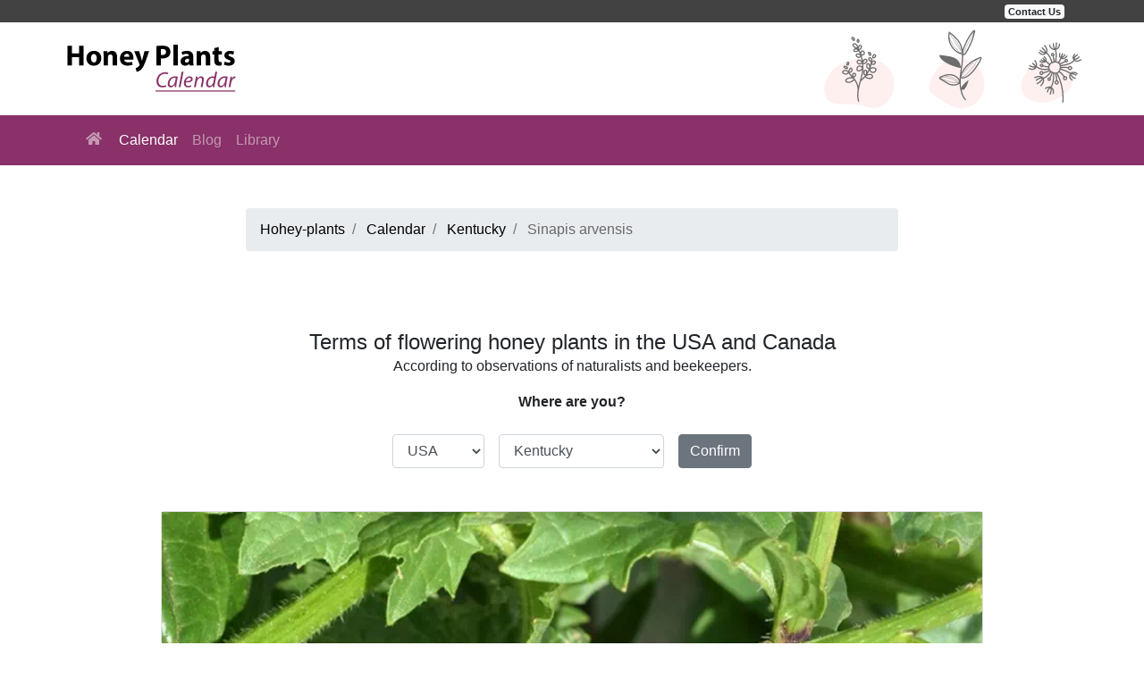

--- FILE ---
content_type: text/html; charset=utf-8
request_url: https://www.honey-plants.com/calendar/kentucky/sinapis-arvensis/
body_size: 6810
content:
<!DOCTYPE html>
<html lang="en-US">
<head>
    <meta http-equiv="Content-Type" content="text/html; charset=utf-8" />
    <meta charset="utf-8" />
    <meta name="viewport" content="width=device-width, initial-scale=1.0, minimum-scale=1.0">
    <meta name="robots" content="index, follow" />
        <title>Sinapis arvensis - description and flowering period in Kentucky</title>
            <meta name="description" content="Description, photos and flowering period of Sinapis arvensis in Kentucky. Seasonal development and general distribution of Sinapis arvensis in Kentucky">
    
        <link rel="alternate" href="https://www.honey-plants.com/calendar/kentucky/sinapis-arvensis/" hreflang="en-US" />
    <link rel="alternate" href="https://www.honey-plants.com/calendar/kentucky/sinapis-arvensis/" hreflang="x-default" />

        <link rel="canonical" href="https://www.honey-plants.com/calendar/kentucky/sinapis-arvensis/" />
            <link rel="shortcut icon" href="/favicon.ico">
    <meta name="theme-color" content="#424242" />
    <link rel="apple-touch-icon" href="/img/iosicon192x192.png">
    <link rel="manifest" href="/manifest.json">
        <meta property="og:image" content="/img/picforcontent/sinapis-arvensis_2020051111083905_large.jpg">

    <style type="text/css"></style>
    <link href="/content/site.css" rel="stylesheet" />

            <script async src="https://pagead2.googlesyndication.com/pagead/js/adsbygoogle.js?client=ca-pub-4654090682202199" crossorigin="anonymous"></script>
</head>
<body>
    <link rel="stylesheet" href="https://cdnjs.cloudflare.com/ajax/libs/twitter-bootstrap/4.3.1/css/bootstrap.min.css" integrity="sha512-tDXPcamuZsWWd6OsKFyH6nAqh/MjZ/5Yk88T5o+aMfygqNFPan1pLyPFAndRzmOWHKT+jSDzWpJv8krj6x1LMA==" crossorigin="anonymous" />
    <div style="background-color:#424242; font-size:14px;">
        <div class="container">
            <div class="row align-items-center">
                <div class="col-12">
                    <div class="text-right m-1" style="font-weight: 400; color: #fff; line-height:17px;">
                                                <a href="/contact/" class="badge badge-light">Contact Us</a>
                    </div>
                </div>
            </div>
        </div>
    </div>
    <div style="background-color: white;">
        <div class="top-header">
            <div class="container">
                <div class="header-logo">
                        <div class="top-logo">
                            <a href="/" title="">
                                <img src="/img/honeyplantscalendarlogo3.svg" />
                            </a>
                        </div>
                    <div class="col">
                    </div>
                </div>
            </div>
        </div>
    </div>

    <!-- header end -->
    <nav class="navbar navbar-expand-lg navbar-dark" style="background-color: #893168;">
        <div class="container">
            <button class="navbar-toggler" type="button" data-toggle="collapse" data-target="#navbarsExample07" aria-controls="navbarsExample07" aria-expanded="false" aria-label="Toggle navigation">
                <span class="navbar-toggler-icon"></span>
            </button>
            <div class="collapse navbar-collapse" id="navbarsExample07">
                <ul class="navbar-nav mr-auto">
                    <li class="nav-item">
                        <a class="nav-link" href="/"><i class="fas fa-home" style="margin-top: 2px; margin-bottom: 1px; margin-left: 3px; margin-right: 3px;"></i> <span class="sr-only">(current)</span></a>
                    </li>
                    <li class="nav-item active">
                        <a class="nav-link" href="/calendar/" title="Calendar">Calendar</a>
                    </li>
                    <li class="nav-item">
                        <a class="nav-link" href="/blog/" title="Blog">Blog</a>
                    </li>
                    <li class="nav-item">
                        <a class="nav-link" href="/library/" title="Library">Library</a>
                    </li>

                </ul>
            </div>
        </div>
    </nav>

    <script src="https://cdnjs.cloudflare.com/ajax/libs/jquery/3.5.1/jquery.min.js" integrity="sha512-bLT0Qm9VnAYZDflyKcBaQ2gg0hSYNQrJ8RilYldYQ1FxQYoCLtUjuuRuZo+fjqhx/qtq/1itJ0C2ejDxltZVFg==" crossorigin="anonymous"></script>
    <script src="https://cdnjs.cloudflare.com/ajax/libs/jquery-ajax-unobtrusive/3.2.6/jquery.unobtrusive-ajax.min.js" integrity="sha512-DedNBWPF0hLGUPNbCYfj8qjlEnNE92Fqn7xd3Sscfu7ipy7Zu33unHdugqRD3c4Vj7/yLv+slqZhMls/4Oc7Zg==" crossorigin="anonymous"></script>
    <br />
    <br />
    <div class="container" style="min-height: 70vh;">
        

    <div class="row justify-content-md-center">
        <div class="col-lg-8">
            <nav aria-label="breadcrumb" role="navigation">
                <ol class="breadcrumb" itemscope itemtype="https://schema.org/BreadcrumbList">
                    <li class="breadcrumb-item" itemprop="itemListElement" itemscope
                        itemtype="https://schema.org/ListItem">
                        <a itemtype="https://schema.org/Thing"
                           itemprop="item" href="/" style="color:black;">
                            <span itemprop="name">Hohey-plants</span>
                        </a>
                        <meta itemprop="position" content="1" />
                    </li>
                    <li class="breadcrumb-item" itemprop="itemListElement" itemscope
                        itemtype="https://schema.org/ListItem">
                        <a itemtype="https://schema.org/Thing"
                           itemprop="item" href="/calendar/" style="color:black;">
                            <span itemprop="name">Calendar</span>
                        </a>
                        <meta itemprop="position" content="2" />
                    </li>
                    <li class="breadcrumb-item" itemprop="itemListElement" itemscope
                        itemtype="https://schema.org/ListItem">
                        <a itemtype="https://schema.org/Thing"
                           itemprop="item" href="/calendar/kentucky/" style="color:black;">
                            <span itemprop="name">Kentucky</span>
                        </a>
                        <meta itemprop="position" content="3" />
                    </li>
                    <li class="breadcrumb-item active" itemprop="itemListElement" itemscope
                        itemtype="https://schema.org/ListItem">
                        <a itemtype="https://schema.org/Thing"
                           itemprop="item" href="/calendar/kentucky/sinapis-arvensis/" style="color: dimgray; pointer-events: none;">
                            <span itemprop="name">Sinapis arvensis</span>
                        </a>
                        <meta itemprop="position" content="4" />
                    </li>
                </ol>
            </nav>
        </div>
    </div>
    <br />
    <br />
    <!-- Баннер -->
  <!--  <script async src="https://pagead2.googlesyndication.com/pagead/js/adsbygoogle.js"></script>-->
<!-- Honey-plants. Горизонтальный, верхний -->



    <br />
    <div class="row justify-content-md-center">
        <div class="col-md-10 col-lg-10 text-center">
            <b style="font-size:1.5em; text-align:center; color:##212529; font-weight: 500; line-height: 1.2;">Terms of flowering honey plants in the USA and Canada</b>
            <p class="text-sm-left text-md-center text-lg-center">According to observations of naturalists and beekeepers.</p>
            <p class="text-md-center text-lg-center">
                <b>Where are you?</b>
                <div class="form-inline justify-content-xs-center justify-content-sm-center justify-content-md-center" style="font-size:1.5em;">
                    <div class="form-group">
                        <label for="country" class="sr-only">Country</label>
                        <select class="form-control m-2" id="country" name="Country"><option selected="selected" value="1">USA</option>
<option value="2">Canada</option>
</select>
                    </div>
                    <div class="form-group">
                        <label for="state" class="sr-only">State</label>
                        <select class="form-control m-2" id="state" name="State"><option value="">Please select</option>
<option value="1">Alabama</option>
<option value="2">Alaska</option>
<option value="3">Arizona</option>
<option value="4">Arkansas</option>
<option value="5">California</option>
<option value="6">Colorado</option>
<option value="7">Connecticut</option>
<option value="8">Delaware</option>
<option value="9">District of Columbia</option>
<option value="10">Florida</option>
<option value="11">Georgia</option>
<option value="12">Hawaii</option>
<option value="13">Idaho</option>
<option value="14">Illinois</option>
<option value="15">Indiana</option>
<option value="16">Iowa</option>
<option value="17">Kansas</option>
<option selected="selected" value="18">Kentucky</option>
<option value="19">Louisiana</option>
<option value="20">Maine</option>
<option value="21">Maryland</option>
<option value="22">Massachusetts</option>
<option value="23">Michigan</option>
<option value="24">Minnesota</option>
<option value="25">Mississippi</option>
<option value="26">Missouri</option>
<option value="27">Montana</option>
<option value="28">Nebraska</option>
<option value="29">Nevada</option>
<option value="30">New Hampshire</option>
<option value="31">New Jersey</option>
<option value="32">New Mexico</option>
<option value="33">New York</option>
<option value="34">North Carolina</option>
<option value="35">North Dakota</option>
<option value="36">Ohio</option>
<option value="37">Oklahoma</option>
<option value="38">Oregon</option>
<option value="39">Pennsylvania</option>
<option value="40">Rhode Island</option>
<option value="41">South Carolina</option>
<option value="42">South Dakota</option>
<option value="43">Tennessee</option>
<option value="44">Texas</option>
<option value="45">Utah</option>
<option value="46">Vermont</option>
<option value="47">Virginia</option>
<option value="48">Washington</option>
<option value="49">West Virginia</option>
<option value="50">Wisconsin</option>
<option value="51">Wyoming</option>
</select>
                    </div>

                    <button type="submit" id="setcookies" class="btn btn-secondary m-2">Confirm</button>
                </div>
            </p>
        </div>
    </div>
    <br />
    <div class="row justify-content-md-center" itemscope itemtype="http://schema.org/Product">
        <div class="col-lg-10">
            <div class="card mb-3">
                    <div id="carouselExampleIndicators" class="carousel slide" data-ride="carousel">
                        <ol class="carousel-indicators">

                                <li data-target="#carouselExampleIndicators" data-slide-to="0" class=active></li>
                                <li data-target="#carouselExampleIndicators" data-slide-to="1" class=></li>
                                <li data-target="#carouselExampleIndicators" data-slide-to="2" class=></li>
                                <li data-target="#carouselExampleIndicators" data-slide-to="3" class=></li>
                                <li data-target="#carouselExampleIndicators" data-slide-to="4" class=></li>
                        </ol>
                        <div class="carousel-inner">

                                    <div class="carousel-item active" itemprop="image" itemscope itemtype="http://schema.org/ImageObject">
                                        <picture>
                                            <source type="image/webp" srcset="/img/picforcontent/sinapis-arvensis_20200511110822363_large.webp">
                                            <img class="d-block w-100" src="/img/picforcontent/sinapis-arvensis_20200511110822363_large.jpg" title="Sinapis arvensis in Kentucky" alt="Sinapis arvensis – description, flowering period and general distribution in Kentucky. green mustard stalk covered with hard hairs" itemprop="contentURL">
                                        </picture>
                                    </div>
                                    <div class="carousel-item " itemprop="image" itemscope itemtype="http://schema.org/ImageObject">
                                        <picture>
                                            <source type="image/webp" srcset="/img/picforcontent/sinapis-arvensis_2020051111083905_large.webp">
                                            <img class="d-block w-100" src="/img/picforcontent/sinapis-arvensis_2020051111083905_large.jpg" title="Sinapis arvensis in Kentucky" alt="Sinapis arvensis – description, flowering period and general distribution in Kentucky. delicate yellow flowers bloom" itemprop="contentURL">
                                        </picture>
                                    </div>
                                    <div class="carousel-item " itemprop="image" itemscope itemtype="http://schema.org/ImageObject">
                                        <picture>
                                            <source type="image/webp" srcset="/img/picforcontent/sinapis-arvensis_20200511110847675_large.webp">
                                            <img class="d-block w-100" src="/img/picforcontent/sinapis-arvensis_20200511110847675_large.jpg" title="Sinapis arvensis in Kentucky" alt="Sinapis arvensis – description, flowering period and general distribution in Kentucky. blooming summer field" itemprop="contentURL">
                                        </picture>
                                    </div>
                                    <div class="carousel-item " itemprop="image" itemscope itemtype="http://schema.org/ImageObject">
                                        <picture>
                                            <source type="image/webp" srcset="/img/picforcontent/sinapis-arvensis_20200511110858863_large.webp">
                                            <img class="d-block w-100" src="/img/picforcontent/sinapis-arvensis_20200511110858863_large.jpg" title="Sinapis arvensis in Kentucky" alt="Sinapis arvensis – description, flowering period and general distribution in Kentucky. inflorescences plants" itemprop="contentURL">
                                        </picture>
                                    </div>
                                    <div class="carousel-item " itemprop="image" itemscope itemtype="http://schema.org/ImageObject">
                                        <picture>
                                            <source type="image/webp" srcset="/img/picforcontent/sinapis-arvensis_20200511110909238_large.webp">
                                            <img class="d-block w-100" src="/img/picforcontent/sinapis-arvensis_20200511110909238_large.jpg" title="Sinapis arvensis in Kentucky" alt="Sinapis arvensis – description, flowering period and general distribution in Kentucky. pods not ripened yet" itemprop="contentURL">
                                        </picture>
                                    </div>
                        </div>
                        <a class="carousel-control-prev" href="#carouselExampleIndicators" role="button" data-slide="prev">
                            <span class="carousel-control-prev-icon" aria-hidden="true"></span>
                            <span class="sr-only">Previous</span>
                        </a>
                        <a class="carousel-control-next" href="#carouselExampleIndicators" role="button" data-slide="next">
                            <span class="carousel-control-next-icon" aria-hidden="true"></span>
                            <span class="sr-only">Next</span>
                        </a>
                    </div>
                <div class="card-body">
                    <div class="form-inline">
                        <h2 style="color:#37392E; font-size:1.1em; font-style: italic;"><b>Scientific name:</b></h2>&ensp;<h1 class="card-title" style="color:#893168; font-size:1.5em;" itemprop="name">Sinapis arvensis</h1>
                    </div>
                    <div class="form-inline" style="text-align:justify;">
                        <h2 style="color:#37392E; font-size:1.1em; font-style: italic;"><b>Common name(s):</b></h2>&ensp;
                        <i style="padding-bottom:4px;">

                                    <a href="/calendar/kentucky/charlock-mustard/" style="color:#000500; text-decoration:none; cursor: default;">Charlock mustard</a>,
                                    <a href="/calendar/kentucky/california-rape/" style="color:#000500; text-decoration:none; cursor: default;">California rape</a>,
                                    <a href="/calendar/kentucky/charlock/" style="color:#000500; text-decoration:none; cursor: default;">Charlock</a>,
                                    <a href="/calendar/kentucky/corn-mustard/" style="color:#000500; text-decoration:none; cursor: default;">Corn mustard</a>,
                                    <a href="/calendar/kentucky/canola/" style="color:#000500; text-decoration:none; cursor: default;">Canola</a>,
                                    <a href="/calendar/kentucky/kaber-mustard/" style="color:#000500; text-decoration:none; cursor: default;">Kaber mustard</a>,
                                    <a href="/calendar/kentucky/rapeseed-mustard/" style="color:#000500; text-decoration:none; cursor: default;">Rapeseed mustard</a>.
                        </i>
                    </div>

                    <div class="form-inline" style="text-align:justify;"><h2 style="color:#37392E; font-size:1.1em; font-style: italic;"><b>Life form:</b></h2>&ensp;<i style="padding-bottom:4px;">Forb, Herb.</i></div>
                    <div style="text-align: justify;" itemprop="potentialAction" itemscope itemtype="http://schema.org/Action">
                        <div class="form-inline" style="text-align:justify;">
                            <h2 style="color:#37392E; font-size:1.1em; font-style: italic;"><b>Flowering time:</b></h2>&ensp;<i style="padding-bottom:4px;">no data.</i>
                        </div>
                        <div class="form-inline" style="text-align:justify;">
                                <h2 style="color:#37392E; font-size:1.1em; font-style: italic;"><b>Flowering period</b></h2> &ensp;<i style="padding-bottom:4px;">in Kentucky for this plant is: <b itemprop="startTime" style="color:#37392E;">May</b> &harr; <b itemprop="endTime" style="color:#37392E;">October</b>.</i>
                        </div>
                    </div>
                    <div class="row">
                        <div class="col-lg-12">
                            <p class="text-justify" itemprop="description">
                                <div>NECTAR PRODUCTION:&nbsp;</div>
<div>Minor</div>
<div>&nbsp;</div>
<div>SOURCE FOR HONEY BEES:</div>
<div>Minor</div>
                                <br />
                                <h2 style="color:#37392E; font-size:1.1em; font-style: italic;"><b>General distribution:</b></h2>
                                <p style="text-align: justify;">Sinapis arvensis, the&nbsp;charlock mustard,&nbsp;field mustard,&nbsp;wild mustard,&nbsp;or&nbsp;charlock, is an&nbsp;annual&nbsp;or winter annual plant of the genus&nbsp;Sinapis&nbsp;in the family&nbsp;Brassicaceae.</p>
<p style="text-align: justify;">Sinapis arvensis is an aggressive weed that is native throughout most of the temperate regions of Europe, Asia minor, southwest Asia, and North Africa. It has become naturalized throughout much of North America and is a highly invasive species.</p>
                            <p />

                            <div id="map">
                                <div class="card mb-3 text-center">
                                    <img src="/img/map-pic4.jpg" class="card-img-top" style="min-width:100%" alt="">
                                    <div class="card-body">
                                        <h5 class="card-title">Map of distribution and habitat in USA</h5>
                                        <p class="card-text">This plant is present in at least 62 states/provinces in this country.</p>
                                        <noindex><a rel="nofollow" class="btn btn-secondary btn-lg" data-ajax="true" data-ajax-mode="replace" data-ajax-loading="#loading-map" data-ajax-loading-duration="1" data-ajax-update="#map" href="/home/showmap?stateid=18&plantid=99">See The Map</a></noindex>
                                    </div>
                                </div>
                                <div class="loading" id="loading-map" style="display:none;">
                                    <p></p>
                                </div>
                            </div>

                            <!-- Баннер -->
<!--
        <!-- Honey-plants. Горизонтальный, в центре 
-->





                            <p class="text-justify" itemprop="description">
                                <h2 style="color:#37392E; font-size:1.1em; font-style: italic;"><b>Botanical description:</b></h2>
                                <p style="text-align: justify;">Sinapis arvensis reaches on average 20&ndash;80 centimeters of height, but under optimal conditions can exceed one meter. The stems are erect, branched, and striated, with coarse spreading hairs especially near the base. The leaves are petiolate (stalked) with a length of 1&ndash;4 centimeters. The basal leaves are oblong, oval, lanceolate, lyrate, pinnatifid to dentate, 4&ndash;18 centimeters long, 2&ndash;5 centimeters wide. The cauline leaves are much reduced and are short petiolate to sessile but not auriculate-clasping.</p>
<p style="text-align: justify;">The inflorescence is a&nbsp;raceme&nbsp;made up of yellow flowers having four petals.&nbsp;The fruit is a&nbsp;silique&nbsp;3&ndash;5 cm long with a beak 1&ndash;2 cm long that is flattened-quadrangular.</p>
                            <p />
                        </div>
                    </div>
                    <div class="row">
                        <div class="col-lg-5">
                            <p class="text-justify" itemprop="description">
                                <h2 style="color:#37392E; font-size:1.1em; font-style: italic;"><b>Seasonal development:</b></h2>
                                <p style="text-align: justify;">It blooms from May to October in North America, or May to August, in the UK.&nbsp;The species is hermaphrodite (has both male and female organs) and is pollinated by Bees, flies.</p>
                            </p>

                            <div class="text-center">
                                <br />
                                <b itemprop="aggregateRating"
                                   itemscope itemtype="http://schema.org/AggregateRating">
                                    Average rating <b itemprop="ratingValue" id="ratingValue">4.7</b>/5 <meta itemprop="worstRating" content="1"><meta itemprop="bestRating" content="5"><span hidden id="voteSum">122</span>
                                    based on <span itemprop="reviewCount" id="reviewCount">26</span> reviews.
                                </b>
                                <div class="text-center">
                                    <div style="font-size:1.3em; padding-left:35%; padding-top:10px;">
<form action="/calendar/kentucky/sinapis-arvensis/" data-ajax="true" data-ajax-method="GET" data-ajax-url="/plantsadmin/ratingplantminus/" id="form0" method="post">                                                <div style="float: left; margin-top: 1px;" id="min">
                                                    <input id="minusid" name="minusid" type="hidden" value="99" />
                                                    <button type="submit" id="buttonminus" aria-label="Thumbs Down" class="btn btn-light mb-2" style="color:#616161; cursor: pointer;"><i class="fas fa-thumbs-down"></i></button>
                                                </div>
</form>                                            <div style="float: left; font-size:20px; margin-top: 3px; margin-left:10px; margin-right:10px;">

                                            </div>
<form action="/calendar/kentucky/sinapis-arvensis/" data-ajax="true" data-ajax-method="GET" data-ajax-url="/plantsadmin/ratingplantplus/" id="form1" method="post">                                                <div style="float: left; margin-top: 1px;" id="plu">
                                                    <input id="plusid" name="plusid" type="hidden" value="99" />
                                                    <button type="submit" id="buttonplus" aria-label="Thumbs Up" class="btn btn-light mb-2" style="color:#616161; cursor: pointer;"><i class="fas fa-thumbs-up"></i></button>
                                                </div>
</form>
                                        <!-- изменение оценок после голосования -->
                                        <script type="text/javascript">
                                            $(document).ready(function () {
                                                $(document).on("click", "#buttonminus", function () {
                                                    var voteSumN = $(voteSum).html();
                                                    var reviewCountN = $(reviewCount).html();
                                                    var reviewCountN = parseInt(reviewCountN);
                                                    voteSumN = voteSumN - 0;
                                                    reviewCountN = reviewCountN + +1;
                                                    var averageRating = voteSumN / reviewCountN;
                                                    averageRatingN = averageRating.toFixed(1).replace(/\./g, ',');
                                                    $("#ratingValue").html(averageRatingN);
                                                    $("#voteSum").html(voteSumN);
                                                    $("#reviewCount").html(reviewCountN);

                                                    setTimeout(function () {
                                                        $("#min").html("<button class=\"btn btn-light active mb-2\" style=\"color:#616161; cursor: pointer;\"><i class=\"fas fa-thumbs-down\"></i></button>");
                                                        $("#plu").html("<button class=\"btn btn-light mb-2\" style=\"color:#616161;\" disabled><i class=\"fas fa-thumbs-up\"></i></button>");
                                                    }, 100);
                                                });
                                                $(document).on("click", "#buttonplus", function () {
                                                    var voteSumN = $(voteSum).html();
                                                    var voteSumN = parseInt(voteSumN);
                                                    var reviewCountN = $(reviewCount).html();
                                                    var reviewCountN = parseInt(reviewCountN);
                                                    voteSumN = voteSumN + +5;
                                                    reviewCountN = reviewCountN + +1;
                                                    var averageRating = voteSumN / reviewCountN;
                                                    averageRatingN = averageRating.toFixed(1).replace(/\./g, ',');
                                                    $("#ratingValue").html(averageRatingN);
                                                    $("#voteSum").html(voteSumN);
                                                    $("#reviewCount").html(reviewCountN);

                                                    setTimeout(function () {
                                                        $("#min").html("<button class=\"btn btn-light mb-2\" style=\"color:#616161;\" disabled><i class=\"fas fa-thumbs-down\"></i></button>");
                                                        $("#plu").html("<button class=\"btn btn-light active mb-2\" style=\"color:#616161; cursor: pointer;\"><i class=\"fas fa-thumbs-up\"></i></button>");
                                                    }, 100);
                                                });
                                            });
                                        </script>
                                    </div>
                                </div>
                                <br />
                                <br />
                            </div>
                            <div class="text-center">
                                <br />
                                <b>You can share information about this plant with your friends in your Facebook feed.</b>
                                <br />
                                <br />
                                <!-- Load Facebook SDK for JavaScript -->
                                <div id="fb-root"></div>
                                <script async defer crossorigin="anonymous" src="https://connect.facebook.net/en_US/sdk.js#xfbml=1&version=v13.0&appId=654312899204087&autoLogAppEvents=1" nonce="LUiFjpOL"></script>
                                <!-- Your share button code -->
                                <div class="fb-like" data-href="https://www.honey-plants.com/calendar/kentucky/sinapis-arvensis/" data-width="" data-layout="button" data-action="like" data-size="large" data-share="true"></div>
                            </div>
                            </div>
                            <div class="col-lg-7">
                                <br />

                                <div class="list-group">
                                    <a href="/calendar/kentucky/" class="list-group-item list-group-item-action list-group-item-secondary">
                                        <div class="d-flex w-100 justify-content-between">
                                            <h5 class="mb-1">List of honey plants that may be blooming now in Kentucky</h5>
                                            <small>See the entire list</small>
                                        </div>
                                    </a>
                                </div>

                                <!-- Баннер -->
<!--
        <script async src="https://pagead2.googlesyndication.com/pagead/js/adsbygoogle.js"></script>
-->
<!-- Honey-plants. Вертикальный, в центре -->
<!--
<ins class="adsbygoogle"
     style="display:block"
     data-ad-client="ca-pub-4654090682202199"
     data-ad-slot="1528712359"
     data-ad-format="auto"
     data-full-width-responsive="true"></ins>
<script>
    (adsbygoogle = window.adsbygoogle || []).push({});
</script>
-->

                            </div>
                        </div>
                    <br />
                </div>
            </div>
            <div class="text-center">
                <div class="pagination-container">
                    <ul class="pagination"></ul>
                </div>
            </div>
        </div>
    </div>
    <br />


    </div>

    <footer class="footer" style="background-color: #37392E;">
        <div class="container">
            <div class="row" style="line-height:33px;">
                <div class="col-lg-6 col-md-6">
                    <br />
                    <b style="font-size:1.2em; color:lightgray; padding-top:25px;"><i class="fas fa-seedling"></i>&ensp;Honey Plants</b>
                    <br />
                    <a href="/calendar/" title="Calendar" style="font-size:1em;color:darkgray; height:20px;">Calendar</a><br />
                    <a href="/blog/" title="Blog" style="font-size:1em;color:darkgray; height:20px;">Blog</a><br />
                    <a href="/info/" style="font-size:1em;color:darkgray; height:20px;">Info list</a><br />
                </div>
                <div class="col-lg-6 col-md-6">
                    <br />
                    <b style="        font-size: 1.2em;
        color: lightgray;
        padding-top: 25px;
"><i class="fas fa-book"></i>&ensp;Library</b>
                    <br />
                    <a href="/library/honeyplantsofnorthamerica/" title="Honey plants of North America" style="font-size:1em;color:darkgray">Honey plants of North America</a><br />
                    <a href="/library/thepollenandhoneyplantsofwisconsin/" title="The pollen and honey plants of Wisconsin" style="font-size:1em;color:darkgray">The pollen and honey plants of Wisconsin</a><br />
                    <a href="/library/honeyplantsmanual/" title="Honey Plants Manual A Practical Field Handbook for Identifying Honey Flora" style="font-size:1em;color:darkgray">Honey Plants Manual A Practical Field Handbook for Identifying Honey Flora</a><br />
                </div>
            </div>
            <div class="row">
                <div class="col text-center">
                    <br />
                    <span class="text-muted"><a href="/contact/" style="font-size:1em; padding-top:20px; color:darkgray;">Contact us</a> &emsp; <a href="/privacypolicy/" style="font-size:1em; padding-top:20px; color:darkgray;">Privacy policy</a> </span>
                </div>
            </div>
            <br />
        </div>
    </footer>


    
    <script type="text/javascript">
    $(function () {

        $('#country').change(function()
        {
            // получаем выбранный id
            var id = $(this).val();
            $.ajax({
                type: 'GET',
                url: '/tech/getItems/' + id,
                success: function (data) {

                    // заменяем содержимое присланным частичным представлением
                    $('#state').replaceWith(data);
                }
            });
        });

        $(document).on("click", "#setcookies", function ()
        {
            // получаем выбранный id
            var stateid = $('#state').val();
            $.ajax({
                type: 'GET',
                url: '/tech/setcookies/' + stateid,
                success: function (data) {
                }
            });

            setTimeout(function () {
                window.location.replace("/tech/statefromcookie/?newstate=" + stateid + "&setplant=99");
            }, 1000);
        });
    })
    </script>


    <!-- Google tag (gtag.js) -->
    <script async src="https://www.googletagmanager.com/gtag/js?id=G-RW1WCD7QSS"></script>
    <script>
        window.dataLayer = window.dataLayer || [];
        function gtag() { dataLayer.push(arguments); }
        gtag('js', new Date());

        gtag('config', 'G-RW1WCD7QSS');
    </script>

    <script>
        if ('serviceWorker' in navigator) { window.addEventListener('load', function () { navigator.serviceWorker.register('/sw.js') }) }
    </script>

    <script src="https://cdnjs.cloudflare.com/ajax/libs/twitter-bootstrap/4.3.1/js/bootstrap.min.js" integrity="sha512-Ah5hWYPzDsVHf9i2EejFBFrG2ZAPmpu4ZJtW4MfSgpZacn+M9QHDt+Hd/wL1tEkk1UgbzqepJr6KnhZjFKB+0A==" crossorigin="anonymous"></script>
    <script src="/scripts/fontawesome/all.min.js" async></script>
</body>
</html>


--- FILE ---
content_type: text/html; charset=utf-8
request_url: https://www.google.com/recaptcha/api2/aframe
body_size: 263
content:
<!DOCTYPE HTML><html><head><meta http-equiv="content-type" content="text/html; charset=UTF-8"></head><body><script nonce="UCoSbST8letALVC7pmaF0w">/** Anti-fraud and anti-abuse applications only. See google.com/recaptcha */ try{var clients={'sodar':'https://pagead2.googlesyndication.com/pagead/sodar?'};window.addEventListener("message",function(a){try{if(a.source===window.parent){var b=JSON.parse(a.data);var c=clients[b['id']];if(c){var d=document.createElement('img');d.src=c+b['params']+'&rc='+(localStorage.getItem("rc::a")?sessionStorage.getItem("rc::b"):"");window.document.body.appendChild(d);sessionStorage.setItem("rc::e",parseInt(sessionStorage.getItem("rc::e")||0)+1);localStorage.setItem("rc::h",'1768949491392');}}}catch(b){}});window.parent.postMessage("_grecaptcha_ready", "*");}catch(b){}</script></body></html>

--- FILE ---
content_type: image/svg+xml
request_url: https://www.honey-plants.com/img/backgroundheader2.svg
body_size: 43017
content:
<?xml version="1.0" encoding="utf-8"?>
<!-- Generator: Adobe Illustrator 16.0.2, SVG Export Plug-In . SVG Version: 6.00 Build 0)  -->
<!DOCTYPE svg PUBLIC "-//W3C//DTD SVG 1.1//EN" "http://www.w3.org/Graphics/SVG/1.1/DTD/svg11.dtd">
<svg version="1.1" xmlns="http://www.w3.org/2000/svg" xmlns:xlink="http://www.w3.org/1999/xlink" x="0px" y="0px"
	 width="622.487px" height="211px" viewBox="0 0 622.487 211" enable-background="new 0 0 622.487 211" xml:space="preserve">
<g id="BG" display="none">
</g>
<g id="Shadow">
	<g>
		<path fill="#FFF0F0" d="M57.003,92.24c-22.45,11.521-39.683,34.185-41.522,59.352c-0.728,9.973,1.281,20.847,8.527,27.738
			c4.525,4.304,10.609,6.595,16.697,7.984c18.535,4.231,38.041,1.035,56.79,4.192c13.688,2.305,27.187,7.995,40.954,6.209
			c20.904-2.711,36.266-22.609,40.424-43.274C193.555,81.488,106.958,66.603,57.003,92.24z"/>
		<path fill="#FFF0F0" d="M485.606,124.831c-4.071,8.299-6.718,17.706-5.215,26.862c1.654,10.067,8.271,18.823,16.58,24.488
			c15.621,10.647,36.205,10.86,54.316,5.796c21.03-5.882,41.154-19.57,49.348-40.219c12.266-30.909-7.471-57.644-37.463-59.772
			C532.015,79.775,499.911,95.676,485.606,124.831z"/>
		<path fill="#FFF0F0" d="M264.627,138.9c-1.488,4.37-2.848,9.071-2.118,13.697c1.122,7.11,6.724,11.868,11.963,15.691
			c8.36,6.101,16.953,11.766,25.743,16.973c10.723,6.352,21.969,12.096,33.918,13.58c19.44,2.417,39.989-7.809,50.924-26.792
			c10.935-18.983,11.042-46.117-0.78-64.357c-13.063-20.157-41.034-31.574-62.099-27.386
			C293.372,86.035,275.195,107.858,264.627,138.9z"/>
	</g>
</g>
<g id="Object">
	<g>
		<g>
			<g>
				<path fill="#6D6D6D" d="M303.152,139.383c2.859,1.737,5.816,3.535,9.127,4.646c4.253,1.423,13.551,1.791,19.241-1.276
					c1.288-0.694,2.318-1.527,3.108-2.482c0.377,7.951,1.796,15.818,4.232,23.383c1.462,4.541,3.972,11.118,8.882,15.805
					c0.566,0.541,1.462,0.521,2.003-0.047c0.085-0.089,0.158-0.188,0.215-0.292c0.304-0.55,0.214-1.257-0.262-1.71
					c-3.427-3.274-5.938-7.784-8.141-14.625c-0.948-2.946-1.731-5.939-2.361-8.965c0.234,0.344,0.534,0.665,0.924,0.953
					c7.063,5.199,15.114-16.792,15.432-21.07c0.014-0.184,0.021-0.384-0.087-0.532c-0.244-0.333-0.769-0.112-1.101,0.135
					c-2.47,1.836-14.72,11.484-15.699,17.749c-0.648-3.708-1.062-7.459-1.226-11.231c-0.18-4.138-0.057-8.299,0.247-12.456
					c0.959,0.917,2.622,1.681,5.512,1.23c7.082-1.105,13.525-5.744,17.681-9.439c6.023-5.351,10.744-12.003,15.063-18.358
					c2.334-3.434,4.707-7.017,6.786-10.781c1.556-2.817,2.948-5.737,4.036-8.772c0.436-1.22,0.318-2.192-0.348-2.892
					c-0.653-0.687-1.607-0.854-2.834-0.5c-6.965,2.005-13.651,5.118-19.871,9.254c-10.246,6.81-18.68,15.985-24.504,26.655
					c0.365-2.6,0.752-5.188,1.14-7.754c0.788-5.236,1.606-10.651,2.184-16.007c0.643-5.961,0.879-11.514,0.734-16.705
					c0.141,0.056,0.269,0.097,0.379,0.125c2.095,0.557,4.504-0.797,6.286-3.53c2.108-3.233,4.089-6.527,5.943-9.884
					c7.516-13.609,12.931-28.201,16.137-43.514c0.075-0.363,0.008-0.739-0.19-1.05c-0.497-0.784-1.275-1.242-2.192-1.296
					c-1.616-0.093-3.35,1.112-4.35,2.346c-8.05,9.932-14.534,21.05-19.266,33.045c-0.37,0.943-0.817,1.993-1.294,3.11
					c-0.958,2.252-2.021,4.761-2.86,7.266c-1.445-7.449-3.961-13.941-7.592-19.544c-5.905-9.116-14.919-16.001-22.873-22.075
					c-0.375-0.29-0.873-0.368-1.322-0.215c-0.447,0.154-0.789,0.519-0.909,0.983c-5.094,19.568,5.729,42.32,24.125,50.713
					c1.99,0.909,4.545,1.833,7.064,1.218c0.307,5.721,0.093,11.944-0.637,18.705c-0.422,3.909-0.976,7.866-1.552,11.766
					c-0.101-0.234-0.209-0.49-0.319-0.771c-1.318-3.385-1.947-7.013-3.581-10.279c-2.724-5.443-7.965-9.291-13.61-11.564
					c-5.646-2.274-11.739-3.151-17.765-4.011c-5.048-0.72-10.096-1.44-15.144-2.16c-1.091,2.712,0.499,5.741,2.331,8.018
					c4.371,5.431,10.335,9.359,16.519,12.579c7.558,3.935,15.6,6.942,23.883,8.941c1.982,0.479,4.214,1.224,6.255,1.311
					c0.474,0.02,0.838,0.017,1.125-0.01c-0.104,0.69-0.207,1.385-0.31,2.07c-1.233,8.18-2.488,16.563-2.886,24.989
					c-1.32-2.134-3.143-4.027-4.537-5.313c-3.517-3.248-8.023-5.579-12.688-6.562c-10.929-2.3-21.679,1.727-28.773,5.51
					c-0.602,0.322-1.844,0.983-2.203,2.346c-0.271,1.055-0.072,2.628,2.421,4.148L303.152,139.383z M347.555,68.349
					c-1.162,1.78-2.482,2.524-3.186,2.337c-0.113-0.03-0.213-0.12-0.313-0.206c5.305-13.711,11.623-27.152,18.826-39.998
					l0.389-0.692c2.226-3.961,4.514-8.069,5.446-12.557c0.093-0.054,0.186-0.106,0.268-0.145
					C365.005,35.395,357.8,52.63,347.555,68.349z M347.326,53.759c0.485-1.142,0.942-2.215,1.322-3.181
					c1.961-4.974,4.231-9.793,6.794-14.434c3.481-6.303,7.505-12.278,12.036-17.865c0.12-0.147,0.249-0.284,0.382-0.409
					c-1.003,4.083-3.131,7.878-5.208,11.574l-0.388,0.69c-7.131,12.704-13.408,26.047-18.688,39.632
					c-0.188-0.468-0.317-1.085-0.361-1.821C342.975,63.982,345.388,58.313,347.326,53.759z M331.888,41.911
					c3.436,5.305,5.832,11.47,7.207,18.575c-5.76-9.833-11.439-19.817-16.949-29.792C325.811,34.061,329.173,37.722,331.888,41.911z
					 M320.541,29.253c6.117,11.114,12.455,22.261,18.883,33.2c0.186,1.135,0.347,2.292,0.482,3.473
					c-2.168-4.34-5.209-8.497-8.182-12.548c-1.025-1.397-2.032-2.77-2.973-4.114c-2.012-2.868-3.782-5.971-5.495-8.971
					c-1.188-2.08-2.417-4.231-3.719-6.294c-2.512-3.981-5.392-7.787-8.223-11.491c0.037-0.207,0.067-0.416,0.107-0.622
					C314.509,24.252,317.603,26.673,320.541,29.253z M311.15,23.459c2.685,3.518,5.408,7.14,7.788,10.917
					c1.294,2.048,2.518,4.193,3.702,6.268c1.721,3.015,3.501,6.129,5.529,9.025c0.947,1.348,1.956,2.724,2.983,4.126
					c3.378,4.606,6.845,9.345,8.982,14.305c-0.017,0.006-0.033,0.012-0.049,0.017c-0.436,0.16-0.895,0.23-1.364,0.237
					c-3.953-2.869-7.713-6.027-11.184-9.458c-4.302-4.254-7.568-8.314-9.986-12.41c-2.964-5.021-4.951-10.598-6.803-16.068
					C310.673,28.09,310.803,25.76,311.15,23.459z M310.936,33.14c1.635,4.69,3.459,9.392,6.007,13.705
					c2.449,4.15,5.751,8.257,10.096,12.553c3.201,3.165,6.638,6.108,10.248,8.801c-0.989-0.212-1.969-0.608-2.824-0.999
					C321.359,61.219,312.372,47.451,310.936,33.14z M376.414,83.429c0.616-0.265,1.237-0.515,1.859-0.761
					c-1.695,2.397-3.134,4.779-4.522,7.106c-1.99,3.33-4.044,6.773-6.863,10.191c-5.828,7.071-11.854,14.384-18.788,20.604
					c-2.636,2.367-5.893,3.472-9.099,3.166c-0.034-0.333-0.039-0.693-0.012-1.077C349.108,107.723,361.941,94.274,376.414,83.429z
					 M373.599,99.209c-4.218,6.206-8.82,12.695-14.601,17.833c-3.873,3.444-9.834,7.758-16.234,8.756
					c-1.678,0.262-2.793,0.031-3.313-0.686c-0.131-0.182-0.233-0.398-0.308-0.64c3.334,0.26,6.702-0.927,9.43-3.375
					c6.974-6.255,13.018-13.59,18.86-20.678c2.854-3.463,4.923-6.93,6.924-10.282c1.553-2.599,3.159-5.267,5.124-7.938
					c1.475-0.551,2.964-1.055,4.468-1.499C381.514,87.316,377.664,93.235,373.599,99.209z M365.281,89.468
					c2.66-1.769,5.411-3.332,8.23-4.703c-13.131,10.241-24.836,22.614-34.275,36.271c0.304-1.358,0.841-2.81,1.479-4.064
					c0.367-0.718,0.744-1.429,1.133-2.134C347.447,104.701,355.508,95.964,365.281,89.468z M299.691,122.848
					c12.395,0.16,24.816,5.538,33.473,14.421c-0.165,0.369-0.374,0.72-0.632,1.053c-2.133-1.144-4.222-2.463-6.241-3.751
					c-3.669-2.336-7.463-4.751-11.667-6.153c-9.065-3.021-16.789-3.777-23.5-2.288c2.433-1.234,5.251-2.45,8.312-3.405
					C299.5,122.797,299.588,122.846,299.691,122.848z M289.426,127.297c7.002-2.06,15.185-1.47,24.976,1.794
					c4.121,1.372,7.875,3.765,11.509,6.078c1.814,1.157,3.683,2.347,5.6,3.412c-5.955,0.6-11.925-0.668-17.033-2.017
					C305.861,134.294,297.437,131.178,289.426,127.297z M330.175,140.26c-4.804,2.588-13.136,2.375-16.996,1.081
					c-3.01-1.009-5.83-2.721-8.554-4.38l-12.631-7.679c7.184,3.278,14.666,5.957,22.302,7.968c5.184,1.368,11.25,2.631,17.333,2.006
					C331.204,139.616,330.735,139.958,330.175,140.26z M316.85,121.479c4.173,0.876,8.203,2.959,11.35,5.867
					c3.867,3.57,5.83,7.009,5.251,9.202c-8.413-8.512-20.247-13.782-32.203-14.347C306.105,120.902,311.473,120.346,316.85,121.479z
					"/>
			</g>
			<g>
				<path fill="#6D6D6D" d="M101.809,135.289c0.032-0.116,0.064-0.233,0.097-0.349c3.682-2.876,7.016-6.058,9.979-9.503
					c0.951,1.505,2.733,2.557,3.744,2.958c1.914,0.762,3.855,1.195,5.743,1.296c1.177,0.063,2.333-0.005,3.453-0.205
					c2.579-0.46,4.482-1.69,5.36-3.46c1.207-2.432,0.164-5.752-2.323-7.4c-1.925-1.277-4.519-1.63-7.305-0.998
					c-1.307,0.297-2.527,0.77-3.709,1.266c1.934-2.894,3.639-5.925,5.102-9.078c0.118,0.285,0.227,0.566,0.384,0.871
					c0.442,0.854,1.003,1.621,1.666,2.283c1.511,1.502,3.614,2.403,5.744,2.517c0.528,0.027,1.056,0.007,1.58-0.063
					c2.633-0.363,5.082-2.023,6.388-4.334c1.143-2.012,1.488-4.952-0.316-6.98c-0.695-0.783-1.676-1.367-2.995-1.789
					c-3.03-0.969-6.465-0.742-9.425,0.626c-0.11,0.052-0.228,0.109-0.345,0.167c0.875-2.578,1.596-5.222,2.165-7.92
					c0.851,0.75,1.988,1.235,3.163,1.298c0.119,0.006,0.238,0.009,0.357,0.005c1.09-0.018,2.504-0.13,3.764-0.84
					c1.434-0.805,2.496-2.328,2.843-4.071c0.283-1.421,0.075-2.813-0.587-3.925c-0.823-1.365-2.314-2.197-3.798-2.104
					c-1.073,0.065-1.974,0.584-2.557,0.972c-0.793,0.521-1.472,1.03-2.062,1.528c0.046-0.437,0.106-0.869,0.144-1.308
					c0.976-1.177,1.329-2.625,0.938-3.899c-0.689-2.263-4.319-5.443-7.15-4.831c-1.674,0.371-2.901,2.088-2.858,3.991
					c0.034,1.548,0.798,2.876,1.46,3.86c0.675,1,1.77,2.361,3.468,2.632c0.126,0.021,0.253,0.034,0.38,0.042
					c0.239,0.012,0.48-0.023,0.72-0.056c-0.324,2.789-0.8,5.532-1.455,8.21c-0.388-0.917-0.893-1.789-1.512-2.585
					c-0.381-0.491-0.989-1.197-1.86-1.661c-0.998-0.53-2.107-0.608-3.059-0.216c-0.533,0.224-1.013,0.598-1.422,1.106
					c-1.201,1.479-1.324,3.385-1.415,4.775c-0.073,1.121-0.164,2.515,0.342,3.851c0.88,2.319,3.19,3.541,4.721,4.351
					c0.18,0.096,0.494,0.253,0.875,0.385c-0.963,2.268-2.061,4.47-3.274,6.607c-0.058-1.697-0.35-3.576-2.017-4.984
					c-1.74-1.47-4.398-1.402-5.806,0.163c-0.427,0.473-0.738,1.054-0.975,1.818c-0.635,1.996-0.534,4.062-0.442,5.879
					c0.035,0.757,0.082,1.793,0.601,2.732c0.632,1.148,1.855,1.941,3.405,2.235c-2.518,3.229-5.36,6.24-8.503,9.004
					c1.722-6.356,3.312-12.862,4.108-19.465c0.665-5.529,0.752-11.087,0.316-16.593c1.202,0.546,2.438,0.643,3.668-0.104
					c0.931-0.563,1.862-1.132,2.749-1.767c1.023-0.73,2.283-1.762,2.959-3.275c0.88-1.965,0.512-4.317-0.915-5.854
					c-1.515-1.63-4.013-2.071-5.93-1.051c-1.155,0.614-1.926,1.624-2.586,2.623c-0.009,0.014-0.018,0.028-0.027,0.044l-0.599,0.953
					c-0.106,0.164-0.211,0.332-0.318,0.5c-0.73-4.162-1.782-8.264-3.128-12.272c0.391,0.106,0.81,0.199,1.292,0.255
					c0.099,0.012,0.201,0.021,0.301,0.025c0.771,0.041,1.59-0.099,2.433-0.414c1.094-0.409,1.971-1.011,2.608-1.79
					c1.014-1.249,1.401-3.006,1.031-4.7c-0.31-1.415-1.109-2.75-2.317-3.86c-1.451-1.335-3.123-1.831-4.585-1.37
					c-1.328,0.425-2.14,1.514-2.761,2.522c0,0,0,0.001,0,0.002c-0.378,0.618-0.684,1.221-0.932,1.809
					c-0.725-1.625-1.498-3.23-2.327-4.81c0.615-0.255,1.338-0.643,2.204-1.24c1.37-0.946,2.481-2.207,3.214-3.65
					c0.907-1.785,1.084-3.603,0.496-5.114c-0.719-1.862-2.924-3.338-5.076-2.563c-0.757,0.272-1.33,0.766-1.808,1.207
					c-0.667,0.62-1.419,1.367-1.886,2.382c-0.014,0.037-0.104,0.308-0.228,0.726c-0.327-1.737-1.169-3.29-1.224-3.393
					c-0.478-0.868-1.153-1.673-2.124-2.532c-1.618-1.43-3.185-2.188-4.791-2.32c-2.327-0.211-4.429,1.109-5.068,3.08
					c-0.626,1.928,0.195,4.104,2.251,5.975c0.313,0.284,2.203,1.954,4.473,2.993c-1.174,0.122-2.162,0.454-2.982,1.021
					c-1.651,1.141-2.378,3.198-1.733,4.888c0.265,0.693,0.736,1.311,1.407,1.833c0.987,0.769,2.244,1.209,3.626,1.282
					c0.397,0.021,0.803,0.011,1.215-0.028c0.183-0.018,4.268-0.438,6.007-2.301c1.098,2.159,2.093,4.363,2.991,6.604
					c-1.506-0.82-3.184-1.283-4.401-1.416c-1.325-0.148-2.369,0.044-3.204,0.573c-1.018,0.645-1.545,1.701-1.851,2.444
					c-0.264,0.637-0.542,1.488-0.375,2.424c0.206,1.127,0.977,1.908,1.487,2.426c1.465,1.487,3.202,3.061,5.445,3.18
					c0.155,0.009,0.31,0.01,0.471,0.004c1.528-0.059,3.668-0.966,4.93-2.412c0.911,3.082,1.644,6.215,2.185,9.383
					c-0.847-0.909-1.613-1.67-2.333-2.092c-1.755-1.026-3.678-1.392-5.435-1.036c-2.124,0.438-3.84,1.972-4.378,3.91
					c-0.618,2.239,0.448,4.858,2.588,6.367c1.063,0.752,2.266,1.176,3.448,1.239c0.517,0.027,1.029-0.014,1.525-0.127
					c0.443-0.1,0.864-0.257,1.286-0.418c0.207-0.081,0.413-0.161,0.627-0.228c0.431-0.137,0.879-0.214,1.326-0.295
					c0.714-0.13,1.45-0.265,2.2-0.573c0.004-0.002,0.007-0.004,0.011-0.006c0.192,2.236,0.295,4.48,0.301,6.73
					c-0.816-0.945-1.835-1.806-3.156-2.369c-2.217-0.943-4.698-0.828-6.647,0.299c-2.444,1.412-3.977,4.389-4.208,8.163
					c-0.047,0.723-0.043,1.497,0.287,2.26c0.354,0.844,1.051,1.546,2.067,2.087c0.981,0.522,2.074,0.812,3.183,0.87
					c1.503,0.08,3.032-0.264,4.328-1.028c0.543-0.318,1.043-0.707,1.538-1.097c0.451-0.354,0.894-0.714,1.399-0.978
					c0.253-0.133,0.506-0.253,0.749-0.369c0.032-0.016,0.066-0.032,0.099-0.048c-0.065,0.69-0.121,1.381-0.204,2.07
					c-0.983,8.177-3.247,16.311-5.435,24.176c-1.027,3.687-2.054,7.374-2.961,11.083c-0.099,0.403-0.198,0.825-0.297,1.245
					c-1.576-6.544-4.489-12.711-8.594-18.113c-0.719-0.946-1.463-1.802-2.212-2.62c0.024,0.002,0.049,0.008,0.073,0.01
					c1.683,0.089,3.041-1.278,3.931-2.176c2.105-2.118,2.337-5.188,0.568-7.466c-0.82-1.051-2.103-1.729-3.431-1.812
					c-2.353-0.104-4.041,1.102-4.855,3.334c-0.443,1.217-0.537,2.728-0.197,4.135c-2.285-2.251-4.312-4.369-5.659-7.142
					c1.202,0.017,2.436-0.411,3.776-1.364c0.643-0.457,1.565-1.188,2.171-2.258c1.123-1.992,0.718-4.343,0.315-5.938
					c-0.163-0.64-0.54-2.14-1.919-2.781c-1.082-0.502-2.453-0.252-3.568,0.667c-1.029,0.851-1.63,1.986-2.113,2.897
					c-0.185,0.348-0.424,0.735-0.679,1.146c-0.567,0.925-1.183,1.928-1.563,2.959c-1.463-0.898-3.071-1.559-3.654-1.739
					c-1.871-0.58-3.645-0.726-5.27-0.431c-1.987,0.36-3.736,1.421-4.796,2.91c-0.812,1.137-1.111,2.391-0.841,3.526
					c0.491,2.084,2.653,2.998,3.363,3.3c1.282,0.542,2.621,0.961,3.983,1.244c0.485,0.103,1.059,0.201,1.672,0.233
					c1.02,0.055,2.151-0.075,3.173-0.685c0.523-0.312,0.941-0.705,1.308-1.052c0.359-0.34,0.7-0.661,1.241-0.828
					c0.25-0.06,0.498-0.128,0.725-0.229c0.089-0.039,0.152-0.084,0.234-0.125c1.681,3.351,4.164,5.798,6.759,8.343
					c0.162,0.158,0.325,0.321,0.487,0.48c-3.758-0.29-7.744,0.72-10.482,1.926c0,0,0,0,0,0.002
					c-1.126,0.496-2.748,1.325-3.858,2.782c-1.233,1.619-1.514,3.711-0.718,5.328c0.667,1.358,1.982,2.326,4.017,2.954
					c1.2,0.37,2.405,0.585,3.582,0.647c2.44,0.13,4.762-0.396,6.675-1.548c0.549-0.33,1.063-0.713,1.577-1.097
					c0.37-0.277,0.739-0.556,1.124-0.804c0.39-0.251,0.921-0.44,1.486-0.641c0.947-0.337,2.296-0.832,3.033-1.947
					c4.128,6.258,6.757,13.629,7.463,21.063c0.015,0.158,0.063,0.305,0.125,0.442c-1.442,8.416-2.08,18.444,0.67,27.954
					c0.173,0.596,0.701,0.99,1.287,1.021c0.155,0.008,0.313-0.008,0.468-0.055c0.751-0.217,1.184-1.002,0.969-1.753
					c-2.786-9.625-2.414-20.504,1.206-35.275C99.774,142.604,100.791,138.946,101.809,135.289z M131.08,104.573
					c0.837,0.045,1.666,0.192,2.456,0.445v0.001c0.823,0.263,1.394,0.58,1.742,0.972c0.829,0.932,0.612,2.566-0.031,3.701
					c-0.881,1.56-2.534,2.679-4.309,2.923c-1.783,0.24-3.667-0.392-4.939-1.655c-0.456-0.452-0.84-0.981-1.149-1.577
					c-0.548-1.06-0.738-1.854-0.564-2.363c0.173-0.5,0.804-1.005,1.878-1.5C127.708,104.804,129.416,104.485,131.08,104.573z
					 M132.801,88.384c0.404,0.021,0.853,0.315,1.101,0.728c0.295,0.498,0.382,1.196,0.239,1.918c-0.186,0.944-0.73,1.75-1.453,2.156
					c-0.705,0.397-1.665,0.463-2.422,0.477c-0.638,0-1.384-0.288-1.771-0.731c-0.243-0.277-0.33-0.571-0.275-0.928
					c0.061-0.415,0.999-1.585,3.319-3.111c0,0,0.003-0.001,0.003-0.003c0.31-0.205,0.768-0.481,1.163-0.505
					C132.734,88.382,132.768,88.382,132.801,88.384z M120.681,103.811c-1.525-0.807-2.931-1.632-3.393-2.85
					c-0.29-0.76-0.225-1.725-0.164-2.661c0.086-1.312,0.203-2.455,0.79-3.179c0.157-0.194,0.274-0.256,0.314-0.273
					c0.054-0.021,0.121-0.031,0.198-0.026c0.133,0.007,0.291,0.053,0.437,0.129c0.296,0.159,0.6,0.444,0.953,0.899v0.001
					c1.78,2.285,2.331,5.522,1.367,8.186C121.073,104,120.913,103.933,120.681,103.811z M112.614,118.423
					c-0.681-0.067-1.515-0.334-1.813-0.876c-0.2-0.361-0.229-0.963-0.253-1.497c-0.081-1.66-0.167-3.376,0.315-4.893
					c0.113-0.364,0.238-0.616,0.379-0.774c0.186-0.206,0.515-0.297,0.863-0.278c0.354,0.02,0.732,0.148,1.011,0.384
					c0.95,0.801,1.022,1.997,1.03,3.869l0.012,0.918c0.05,1.883-0.067,2.883-0.848,3.125
					C113.156,118.447,112.92,118.453,112.614,118.423z M126.295,120.986c1.148,0.762,1.984,2.501,1.351,3.781
					c-0.655,1.323-2.542,1.79-3.323,1.93c-2.392,0.427-5.038,0.104-7.646-0.935c-1.072-0.425-2.437-1.497-2.591-2.238
					c-0.02-0.092-0.05-0.247,0.243-0.543c0.219-0.221,0.961-0.462,1.449-0.622c0.364-0.117,0.711-0.232,0.997-0.355l0.326-0.14
					c1.392-0.597,2.708-1.16,4.085-1.473C122.353,120.125,124.576,119.847,126.295,120.986z M124.367,85.703
					c-0.459-0.073-0.972-0.538-1.565-1.419c-0.447-0.662-0.96-1.526-0.976-2.34c-0.014-0.531,0.291-1.084,0.635-1.16
					c1.046-0.241,3.43,1.583,3.829,2.893c0.111,0.359-0.063,0.872-0.444,1.309C125.42,85.477,124.812,85.778,124.367,85.703z
					 M111.509,84.549c0.767-0.408,1.9-0.192,2.524,0.479c0.642,0.692,0.811,1.856,0.402,2.769c-0.399,0.892-1.288,1.605-2.017,2.127
					c-0.832,0.593-1.706,1.123-2.59,1.66c-0.524,0.315-1.375-0.141-2.291-0.895c0.107-0.256,0.207-0.513,0.309-0.767
					c0.378-0.958,0.925-1.816,1.508-2.727l0.608-0.97C110.483,85.436,110.947,84.848,111.509,84.549z M105.143,64.743
					c0.428-0.136,1.15,0.153,1.808,0.754c0.763,0.705,1.284,1.549,1.464,2.38c0.185,0.847,0.008,1.732-0.458,2.308
					c-0.308,0.377-0.793,0.697-1.404,0.925c-0.528,0.196-0.996,0.277-1.417,0.228c-0.84-0.096-1.917-0.363-2.27-1.085
					c-0.41-0.843,0-2.454,1.071-4.205C104.286,65.482,104.7,64.884,105.143,64.743z M92.901,74.877
					c-0.265-0.27-0.668-0.678-0.715-0.94c-0.043-0.236,0.145-0.693,0.206-0.84c0.159-0.383,0.406-0.917,0.747-1.131
					c0.227-0.144,0.587-0.202,1.076-0.176c0.097,0.005,0.196,0.013,0.301,0.024h0.003c2.122,0.231,4.859,1.542,5.394,3.058
					c0.036,0.103,0.111,0.316-0.154,0.706c-0.586,0.866-2.158,1.604-3.066,1.639C95.389,77.306,94.095,76.09,92.901,74.877z
					 M95.993,91.855c-0.999-0.704-1.833-2.064-1.493-3.298c0.247-0.895,1.161-1.671,2.217-1.889
					c0.314-0.063,0.642-0.087,0.982-0.068c0.801,0.043,1.655,0.309,2.45,0.774c0.546,0.318,1.476,1.335,2.376,2.318
					c0.419,0.454,0.852,0.929,1.3,1.394c-0.042,0.022-0.088,0.043-0.136,0.063c-0.47,0.195-1.033,0.297-1.626,0.403
					c-0.565,0.104-1.128,0.209-1.671,0.382c-0.268,0.084-0.531,0.184-0.792,0.284c-0.294,0.112-0.588,0.23-0.897,0.301
					C97.868,92.703,96.85,92.463,95.993,91.855z M97.982,53.769c0.248-0.541,0.771-1.05,1.237-1.483
					c0.285-0.265,0.585-0.53,0.842-0.623c0.48-0.165,1.229,0.292,1.472,0.922c0.288,0.742,0.15,1.766-0.379,2.807
					c-0.52,1.023-1.316,1.924-2.3,2.602c-0.794,0.548-1.46,0.887-1.8,1.074c-0.04-1.395,0.59-4.539,0.927-5.295l-1.288-0.594
					L97.982,53.769z M86.131,52.027c-0.909-0.827-1.772-2.051-1.461-3.004c0.222-0.684,1.144-1.184,2.078-1.134
					c0.022,0.001,0.042,0.002,0.063,0.005c0.974,0.079,2.001,0.607,3.145,1.617c0.717,0.637,1.2,1.2,1.516,1.773
					c0.796,1.448,1.202,3.407,0.864,3.813C90.754,55.357,87.971,53.7,86.131,52.027z M87.132,62.622
					c-0.253-0.195-0.425-0.404-0.5-0.607c-0.175-0.457,0.142-1.166,0.694-1.547c0.613-0.425,1.499-0.611,2.702-0.571
					c0.063,0.002,0.13,0.004,0.191,0.007c0.873,0.047,1.555,0.206,2.08,0.483c1.45,0.766,1.881,1.367,1.907,1.448
					c-0.418,0.578-2.482,1.284-4.25,1.456C88.845,63.397,87.818,63.156,87.132,62.622z M94.758,108.432
					c-0.415-0.223-0.696-0.467-0.794-0.698c-0.096-0.224-0.087-0.599-0.065-0.974c0.082-1.329,0.517-4.566,2.795-5.885
					c0.703-0.405,1.55-0.587,2.415-0.542c0.575,0.031,1.156,0.163,1.703,0.397c0,0,0,0,0.002,0c1.727,0.736,2.778,2.322,3.58,3.778
					c0.202,0.365,0.231,0.546,0.248,0.556c-0.146,0.186-0.803,0.498-1.243,0.708c-0.273,0.131-0.558,0.267-0.84,0.415
					c-0.698,0.367-1.277,0.822-1.838,1.264c-0.396,0.312-0.787,0.626-1.222,0.88C98.078,109.17,96.219,109.208,94.758,108.432z
					 M83.966,118.985c0.374-1.032,1.037-1.529,1.969-1.479c0.014,0.001,0.039-0.001,0.042,0.002
					c0.524,0.032,1.053,0.312,1.375,0.724c1.02,1.312,0.563,2.818-0.438,3.827c-1.476,1.488-1.657,1.353-2.092,1.034
					C83.815,122.356,83.422,120.474,83.966,118.985z M75.844,108.861c0.285-0.467,0.555-0.905,0.765-1.302
					c0.468-0.879,0.869-1.586,1.419-2.042c0.258-0.215,0.508-0.286,0.563-0.283c0.029,0.021,0.18,0.158,0.37,0.908
					c0.284,1.122,0.589,2.743-0.035,3.849c-0.25,0.439-0.678,0.866-1.349,1.344c-0.916,0.651-1.657,0.932-2.301,0.854
					c-0.259-0.036-0.542-0.223-0.769-0.7c0.023-0.079,0.039-0.16,0.046-0.24C74.853,110.475,75.404,109.577,75.844,108.861z
					 M65.231,116.374c-1.182-0.246-2.345-0.61-3.459-1.081c-1.279-0.542-1.636-1.028-1.71-1.341c-0.074-0.321,0.072-0.78,0.392-1.23
					c0.638-0.893,1.728-1.537,2.996-1.767c0.498-0.091,1.023-0.122,1.573-0.093c0.743,0.04,1.528,0.188,2.354,0.442
					c0.635,0.196,3.13,1.286,4.277,2.38c0.039,0.037,0.079,0.073,0.125,0.105c0.009,0.034,0.019,0.07,0.027,0.105
					c-0.093,0.041-0.229,0.096-0.433,0.17c-0.16,0.039-0.317,0.079-0.47,0.13c-0.892,0.301-1.504,0.879-2.044,1.39
					c-0.286,0.271-0.557,0.526-0.812,0.678C67.449,116.617,66.549,116.649,65.231,116.374z M79.341,134.012
					c-0.436,0.327-0.872,0.656-1.338,0.938c-2.147,1.294-5.046,1.518-7.958,0.621c-1.232-0.38-2.009-0.884-2.309-1.497
					c-0.318-0.644-0.142-1.613,0.427-2.36c0.542-0.715,1.417-1.32,2.748-1.908c3.436-1.515,8.498-2.439,12.042-1.078
					c0.997,0.38,1.317,1.334,1.412,2.067c0.075,0.572,0.096,0.745-1.664,1.372c-0.658,0.235-1.404,0.5-2.069,0.928
					C80.19,133.379,79.766,133.696,79.341,134.012z"/>
				<path fill="#6D6D6D" d="M62.746,97.989c-1.164,0.265-2.066,1.127-2.294,2.191c-0.192,0.9,0.08,1.839,0.816,2.794
					c1.128,1.458,3.82,3.197,6.208,3.468c0.119,0.014,0.237,0.023,0.356,0.03c1.177,0.063,2.213-0.245,3.007-0.898
					c0.771-0.632,1.1-1.517,0.905-2.431c-0.575-2.689-5.893-4.82-6.59-5.012C64.51,97.958,63.658,97.782,62.746,97.989z
					 M63.375,100.751c0.303-0.071,0.733,0.03,1.031,0.114c1.128,0.308,3.759,1.796,4.432,2.646
					c-0.262,0.124-0.626,0.153-1.042,0.115c-1.633-0.186-3.629-1.537-4.282-2.384c-0.267-0.344-0.287-0.5-0.14-0.492H63.375z"/>
				<path fill="#6D6D6D" d="M74.036,95.373c0.941-1.707,0.804-3.914-0.348-5.499c-0.377-0.512-0.791-0.859-1.271-1.067
					c-1.002-0.432-2.252-0.167-3.111,0.66c-0.666,0.64-0.978,1.45-1.177,2.085c-1.065,3.353-0.833,5.458,0.692,6.264
					c0.332,0.176,0.673,0.264,1.019,0.281C71.661,98.193,73.503,96.335,74.036,95.373z M70.83,92.406
					c0.003-0.001,0.003-0.004,0.003-0.007c0.09-0.287,0.233-0.692,0.566-0.853c0.498,0.685,0.563,1.718,0.155,2.455
					c-0.202,0.366-0.897,0.986-1.25,1.22C70.282,94.788,70.36,93.885,70.83,92.406z"/>
				<path fill="#6D6D6D" d="M129.684,80.81c0.396,0.211,0.826,0.315,1.273,0.339c1.73,0.092,3.685-1.029,4.643-1.787
					c1.687-1.336,2.526-3.42,2.144-5.306c-0.23-1.144-0.983-2.208-2.01-2.846c-0.953-0.591-2.035-0.764-3.03-0.498
					c-1.113,0.298-2.084,1.094-2.888,2.364c-0.872,1.377-1.402,2.966-1.539,4.595C128.113,79.659,129.088,80.49,129.684,80.81z
					 M133.433,73.451c0.326-0.085,0.642,0.067,0.806,0.168c0.37,0.229,0.649,0.612,0.726,1c0.169,0.826-0.296,1.864-1.126,2.522
					c-1.033,0.818-2.443,1.287-2.706,1.273c-0.006,0.001-0.101,0.333-0.031-0.51c0.096-1.174,0.481-2.32,1.11-3.313
					C132.617,73.95,133.04,73.556,133.433,73.451z"/>
				<path fill="#6D6D6D" d="M125.885,68.286c-0.786-1.532-2.162-2.592-3.781-2.905c-0.003,0-0.003,0-0.003,0
					c-0.787-0.154-1.488-0.112-2.098,0.112c-0.918,0.33-1.609,1.088-1.806,1.975c-0.23,1.037,0.23,1.916,0.51,2.445l1.279,2.419
					c0.294,0.563,0.662,1.263,1.248,1.853c0.66,0.669,1.485,1.055,2.319,1.099c0.152,0.008,0.305,0.005,0.458-0.011
					c0.549-0.057,1.037-0.268,1.416-0.615c0.292-0.273,0.46-0.586,0.58-0.84C126.811,72.077,126.766,70.008,125.885,68.286z
					 M123.247,72.19c-0.29-0.291-0.523-0.739-0.755-1.18l-1.279-2.421c-0.063-0.12-0.227-0.431-0.243-0.435
					c0.073-0.024,0.25-0.059,0.595,0.007c1.037,0.204,1.569,0.974,1.795,1.415c0.437,0.852,0.501,1.89,0.163,2.819
					C123.441,72.353,123.342,72.286,123.247,72.19z"/>
				<path fill="#6D6D6D" d="M98.28,41.642c0.499-1.463,0.429-3.114-0.192-4.533c-0.551-1.257-1.498-2.047-2.598-2.168
					c-0.552-0.047-1.172,0.061-1.734,0.357c-1.28,0.676-2.122,2.124-2.196,3.777c-0.069,1.463,0.455,3.96,2.182,4.841
					c0.256,0.131,0.624,0.266,1.079,0.29c0.639,0.033,1.446-0.15,2.35-0.873C97.663,42.939,98.024,42.386,98.28,41.642z
					 M94.391,39.208c0-0.002,0-0.003,0-0.003c0.028-0.636,0.305-1.199,0.75-1.458c0.057,0.026,0.215,0.185,0.351,0.496
					c0.341,0.778,0.379,1.682,0.104,2.48c-0.108,0.322-0.196,0.396-0.196,0.396c-0.249,0.199-0.404,0.253-0.369,0.271
					C94.758,41.234,94.347,40.148,94.391,39.208z"/>
				<path fill="#6D6D6D" d="M87.835,38.422c0.146-0.665-0.077-1.208-0.229-1.578c-0.154-0.386-0.169-0.928-0.184-1.5
					c-0.03-1.049-0.063-2.356-1.02-3.448c-1.16-1.332-3.746-2.783-5.613-1.686c-1.122,0.661-1.717,2.059-1.517,3.563
					c0.159,1.225,0.78,2.433,1.796,3.49c0.825,0.86,1.801,1.519,2.657,2.096c0.372,0.252,0.933,0.635,1.677,0.713
					c0.044,0.005,0.085,0.009,0.13,0.011C86.627,40.142,87.626,39.428,87.835,38.422z M83.112,35.302
					c-0.412-0.432-0.928-1.111-1.033-1.897c-0.052-0.389,0.064-0.691,0.143-0.75c0.293-0.095,1.452,0.421,2.047,1.105
					c0.269,0.308,0.296,0.832,0.319,1.66c0.009,0.356,0.02,0.735,0.072,1.147C84.1,36.177,83.556,35.765,83.112,35.302z"/>
			</g>
			<g>
				<path fill="#6D6D6D" d="M511.461,103.975c-1.472,1.063-3.346,1.327-4.66,1.361c-2.468,0.097-5.061-0.598-7.217-1.874
					c-0.672-0.396-1.543-0.18-1.939,0.496c-0.401,0.673-0.178,1.541,0.496,1.941c2.484,1.474,5.423,2.276,8.317,2.276
					c0.142,0,0.28-0.003,0.421-0.006c2.455-0.066,4.613-0.723,6.243-1.898c1.472-1.063,2.451-2.474,3.108-3.858
					c5.692,4.034,12.682,6.212,19.674,6.212c2.879,0,5.754-0.364,8.535-1.112c0.102-0.028,0.184-0.09,0.273-0.137
					c0.219,0.568,0.477,1.118,0.779,1.643c-4.109,2.207-8.663,3.713-13.273,4.373c-0.049-0.115-0.091-0.23-0.146-0.343
					c-0.664-1.333-1.921-2.287-3.279-2.491c-2.314-0.356-4.245,1.37-5.07,3.109c-0.34,0.714-0.518,1.413-0.52,2.084
					c0,1.322,0.722,2.654,1.885,3.479c0.93,0.659,2.113,1.009,3.439,1.013c1.547,0,2.806-0.657,3.547-1.853
					c0.395-0.637,0.605-1.403,0.652-2.211c5.049-0.736,10.033-2.418,14.505-4.883c0.271,0.273,0.554,0.529,0.842,0.775
					c-3.169,6.479-8.79,11.646-15.53,14.214c-0.139-0.098-0.295-0.169-0.463-0.211c-2.514-2.922-6.869-4.306-11.896-3.664
					c-2.887,0.365-5.65,1.246-8.222,2.614c-0.688,0.368-0.952,1.226-0.583,1.917c0.367,0.691,1.226,0.944,1.917,0.584
					c2.264-1.206,4.702-1.98,7.242-2.304c2.006-0.256,4.343-0.13,6.354,0.631c-4.403,0.446-8.675,2.442-11.703,5.647
					c-0.537,0.568-0.513,1.465,0.055,2.003c0.57,0.538,1.464,0.512,2.004-0.056c3.066-3.243,7.609-5.033,12.098-4.854
					c-3.119,4.651-7.316,8.407-11.993,10.695c-0.702,0.345-0.993,1.192-0.649,1.896c0.246,0.502,0.75,0.794,1.272,0.794
					c0.21,0,0.423-0.046,0.622-0.144c4.944-2.42,9.379-6.328,12.734-11.15c0.487,2.028,0.158,4.241-0.475,5.933
					c-1.107,2.95-3.202,5.51-5.229,7.983c-0.494,0.606-0.406,1.498,0.2,1.994c0.263,0.216,0.581,0.32,0.896,0.32
					c0.41,0,0.817-0.177,1.097-0.519c2.069-2.53,4.417-5.397,5.687-8.784c1.146-3.056,1.2-6.17,0.232-8.753
					c7.178-2.791,13.195-8.256,16.682-15.117c0.468,0.281,0.93,0.534,1.379,0.768c-0.027,0.073-0.074,0.135-0.09,0.214
					c-0.795,4.002-2.391,7.913-4.607,11.348c-0.041-0.012-0.078-0.028-0.119-0.039c-1.272-0.338-2.623-0.057-3.551,0.723
					c-1.563,1.318-1.565,3.575-0.904,5.113c0.277,0.646,0.625,1.148,1.07,1.545c0.664,0.582,1.537,0.893,2.453,0.893
					c0.313,0,0.627-0.036,0.943-0.111c0.965-0.229,1.87-0.796,2.614-1.641c0.908-1.024,1.21-2.249,0.847-3.445
					c-0.172-0.57-0.5-1.103-0.933-1.568c2.307-3.592,3.981-7.656,4.866-11.825c0.365,0.149,0.727,0.29,1.084,0.419
					c0.35,10.228-0.133,21.78-5.483,31.357c-0.176,0.001-0.343,0.044-0.509,0.11c-3.611-1.028-7.757-0.069-12.646,2.978
					c-0.664,0.414-0.866,1.288-0.454,1.952c0.421,0.667,1.301,0.864,1.954,0.453c2.931-1.828,5.477-2.791,7.716-2.932
					c-2.766,2.598-4.695,6.124-5.264,9.86c-0.119,0.773,0.412,1.496,1.188,1.613c0.758,0.123,1.496-0.41,1.613-1.187
					c0.553-3.631,2.643-7.032,5.59-9.233c0.441,1.935,0.527,4.033,0.224,5.974c-0.409,2.632-1.284,5.241-2.131,7.765
					c-0.249,0.743,0.149,1.545,0.892,1.794c0.148,0.05,0.301,0.074,0.451,0.074c0.592,0,1.145-0.374,1.341-0.966
					c0.886-2.637,1.8-5.362,2.247-8.229c0.25-1.593,0.271-3.276,0.088-4.925c0.763,0.842,1.396,1.85,1.83,2.971
					c0.91,2.356,0.972,5.155,0.166,7.677c-0.238,0.745,0.175,1.543,0.919,1.78c0.144,0.047,0.288,0.068,0.432,0.068
					c0.601,0,1.157-0.384,1.351-0.985c0.999-3.127,0.916-6.612-0.225-9.563c-0.892-2.31-2.447-4.279-4.344-5.582
					c5.563-9.9,6.219-21.576,5.918-31.998c0.551,0.117,1.09,0.201,1.619,0.261c1.883,5.046,2.808,10.538,2.683,15.913
					c-0.149,0.035-0.3,0.065-0.452,0.112c-1.488,0.458-2.684,1.593-3.124,2.956c-0.75,2.315,0.694,4.612,2.358,5.768
					c0.699,0.484,1.372,0.775,2.053,0.887c0.221,0.038,0.443,0.055,0.664,0.055c1.17,0,2.347-0.5,3.24-1.403
					c0.842-0.851,1.406-2.016,1.636-3.375c0.269-1.598-0.194-3.012-1.298-3.979c-0.605-0.53-1.388-0.884-2.243-1.065
					c0.108-5.339-0.758-10.777-2.505-15.839c0.287-0.031,0.563-0.087,0.84-0.138c10.541,20.308,15.287,43.973,13.348,66.766
					c-0.066,0.78,0.512,1.466,1.292,1.532c0.038,0.004,0.08,0.005,0.122,0.005c0.728,0,1.345-0.558,1.408-1.296
					c1.971-23.167-2.81-47.213-13.448-67.898c0.177-0.087,0.36-0.158,0.53-0.255c1.008-0.574,1.914-1.331,2.732-2.265
					c4.082,2.991,7.682,6.762,10.463,10.985c-0.104,0.115-0.211,0.226-0.308,0.349c-0.966,1.225-1.306,2.84-0.888,4.211
					c0.699,2.332,3.193,3.399,5.232,3.402c0.841,0,1.555-0.145,2.178-0.438c1.268-0.597,2.181-1.842,2.445-3.333
					c0.208-1.179,0.009-2.458-0.574-3.703c-0.689-1.468-1.871-2.368-3.33-2.536c-0.809-0.092-1.652,0.06-2.457,0.396
					c-2.964-4.479-6.789-8.476-11.125-11.646c0.627-1.099,1.177-2.369,1.663-3.79c7.689,2.287,15.126,5.423,22.12,9.34
					c-0.303,0.438-0.582,0.896-0.814,1.386c-0.984,2.07-1.292,4.558-0.857,7.004c0.177,1.025,0.462,1.875,0.863,2.593
					c0.447,0.804,1.057,1.469,1.652,2.063c1.162,1.172,2.42,2.268,3.744,3.258c0.254,0.191,0.553,0.284,0.85,0.284
					c0.428,0,0.854-0.196,1.134-0.567c0.468-0.626,0.341-1.514-0.285-1.982c-1.212-0.909-2.368-1.915-3.434-2.989
					c-0.418-0.421-0.892-0.914-1.185-1.447c-0.246-0.438-0.426-0.994-0.551-1.701c-0.229-1.302-0.175-2.6,0.115-3.793
					c2.344,4.105,6.38,7.189,10.984,8.302c0.111,0.027,0.225,0.04,0.332,0.04c0.639,0,1.221-0.436,1.378-1.085
					c0.183-0.76-0.285-1.526-1.046-1.709c-4.073-0.984-7.635-3.802-9.533-7.539c-0.254-0.504-0.26-0.685-0.258-0.725
					c0.061-0.165,0.078-0.334,0.076-0.5c0.111,0.045,0.218,0.1,0.342,0.115c3.664,0.458,7.207,1.806,10.248,3.897
					c0.242,0.17,0.522,0.25,0.802,0.25c0.448,0,0.892-0.214,1.168-0.612c0.442-0.645,0.28-1.527-0.365-1.971
					c-2.487-1.712-5.275-2.975-8.166-3.739c1.81-0.226,3.476-0.143,4.954,0.24c1.632,0.426,3.032,1.227,4.045,2.31
					c0.534,0.569,1.431,0.604,2.004,0.067c0.57-0.534,0.6-1.431,0.066-2.002c-1.381-1.477-3.249-2.554-5.402-3.117
					c-1.826-0.474-3.85-0.575-6.016-0.31c-0.91,0.113-1.645,0.27-2.313,0.495c-0.933,0.314-1.804,0.803-2.59,1.419
					c-0.096-0.101-0.19-0.203-0.319-0.274c-7.246-4.084-14.962-7.345-22.941-9.718c0.056-0.231,0.107-0.471,0.158-0.713
					c0.139,0.019,0.279,0.036,0.422,0.012c5.346-1.002,10.99-0.946,16.328,0.142c0.008,0.153,0.01,0.307,0.029,0.461
					c0.186,1.543,1.09,2.923,2.357,3.601c0.647,0.346,1.328,0.495,2.004,0.495c1.561,0,3.09-0.797,4.09-1.796
					c0.598-0.601,1.002-1.21,1.234-1.866c0.465-1.301,0.221-2.865-0.637-4.083c-0.692-0.979-1.738-1.74-3.033-2.204
					c-1.52-0.548-2.994-0.344-4.146,0.574c-0.63,0.504-1.116,1.211-1.446,2.021c-5.508-1.107-11.309-1.176-16.84-0.206
					c0.029-0.639,0.023-1.289-0.037-1.949c6.566-0.56,13.027-1.996,19.215-4.284c4.059-1.501,9.059-3.803,11.996-8.25
					c1.227,0.97,2.596,1.635,4.001,1.894c0.551,0.101,1.096,0.144,1.63,0.144c1.441,0,2.789-0.313,3.883-0.617
					c2.332-0.649,4.58-1.597,6.678-2.812c0.674-0.392,0.906-1.259,0.514-1.936c-0.396-0.682-1.268-0.906-1.937-0.516
					c-1.89,1.095-3.915,1.948-6.019,2.534c-1.783,0.496-3.083,0.627-4.234,0.416c-1.168-0.216-2.32-0.858-3.328-1.815
					c0.23,0.018,0.459,0.037,0.686,0.037c3.666,0,6.826-2.155,8.086-3.146c0.93-0.731,2.203-1.902,2.549-3.611
					c0.154-0.768-0.34-1.515-1.109-1.67c-0.744-0.157-1.514,0.341-1.67,1.108c-0.121,0.604-0.605,1.225-1.523,1.946
					c-2.281,1.792-4.868,2.722-7.004,2.503c-0.161-0.017-0.236-0.054-0.303-0.041c-0.011-0.471,0.604-1.822,1.711-3.113
					c1.367-1.588,3.251-2.778,5.083-3.827c0.681-0.389,0.916-1.255,0.526-1.935c-0.391-0.681-1.266-0.914-1.932-0.525
					c-2.054,1.176-4.182,2.527-5.826,4.441c-0.369,0.43-1.139,1.389-1.705,2.519c0.018-0.282,0.031-0.561,0.084-0.874
					c0.379-2.211,1.502-4.261,3.166-5.773c0.578-0.525,0.619-1.422,0.094-2.001c-0.525-0.578-1.416-0.621-2.003-0.094
					c-2.126,1.933-3.564,4.558-4.052,7.393c-0.207,1.231-0.21,2.32-0.008,3.331c0.221,1.115,0.709,2.216,1.486,3.364
					c0.158,0.235,0.33,0.457,0.5,0.678c-0.09,0.082-0.186,0.157-0.254,0.265c-2.463,3.881-7.037,5.955-10.752,7.328
					c-6.059,2.241-12.393,3.637-18.83,4.151c-0.215-0.658-0.468-1.29-0.773-1.884c3.988-1.024,7.845-2.771,11.242-5.095
					c0.479,0.419,1.019,0.731,1.594,0.887c0.301,0.082,0.604,0.122,0.901,0.122c0.899,0,1.771-0.365,2.521-1.068
					c0.821-0.773,1.364-1.695,1.561-2.659c0.257-1.226-0.08-2.519-0.88-3.375c-0.404-0.435-0.919-0.769-1.568-1.023
					c-1.559-0.614-3.814-0.55-5.09,1.052c-0.764,0.961-0.996,2.294-0.619,3.566c0.012,0.041,0.029,0.078,0.042,0.118
					c-3.367,2.316-7.231,4.025-11.208,4.937c-0.071,0.016-0.125,0.061-0.191,0.086c-0.459-0.517-0.959-0.993-1.505-1.426
					c2.392-2.636,4.246-5.691,5.401-8.887c0.143,0.056,0.268,0.121,0.418,0.175c1.01,0.358,1.859,0.565,2.676,0.65
					c0.279,0.028,0.562,0.042,0.847,0.042c1.948,0,3.974-0.669,5.786-1.928c1.592-1.104,3.012-2.617,4.467-4.758
					c0.438-0.646,0.271-1.527-0.377-1.967c-0.639-0.438-1.521-0.274-1.97,0.376c-1.251,1.843-2.438,3.12-3.735,4.021
					c-1.52,1.055-3.18,1.56-4.727,1.394c-0.365-0.037-0.768-0.129-1.197-0.249c0.016-0.009,0.037-0.02,0.054-0.029
					c1.301-0.715,2.798-1.573,4.106-2.729c1.48-1.308,2.514-2.842,2.989-4.438c0.222-0.75-0.205-1.538-0.955-1.761
					c-0.759-0.227-1.538,0.204-1.763,0.953c-0.324,1.086-1.065,2.165-2.147,3.121c-0.91,0.804-1.987,1.468-3.032,2.058
					c0.547-2.132,1.286-4.282,2.634-5.944c0.493-0.607,0.398-1.5-0.208-1.992c-0.605-0.491-1.496-0.402-1.994,0.207
					c-2.043,2.52-2.876,5.642-3.533,8.51c-0.113-0.12-0.238-0.236-0.333-0.364c-0.786-1.063-0.946-2.415-0.94-3.36
					c0.011-1.351,0.337-2.747,0.672-4.06c0.193-0.759-0.263-1.529-1.021-1.723c-0.758-0.191-1.529,0.265-1.724,1.022
					c-0.38,1.481-0.75,3.068-0.761,4.74c-0.012,1.978,0.506,3.729,1.5,5.068c0.456,0.616,1.041,1.159,1.734,1.648
					c-1.053,3.085-2.848,6.045-5.197,8.563c-0.037,0.041-0.052,0.094-0.084,0.138c-1.016-0.481-2.109-0.868-3.3-1.114
					c-0.495-0.103-0.995-0.176-1.497-0.233c2.423-8.892,2.475-18.528,0.127-27.424c1.545-0.5,3.018-1.291,4.295-2.372
					c2.98-2.523,4.867-6.418,5.181-10.683c0.056-0.782-0.531-1.46-1.312-1.517c-0.709-0.077-1.459,0.527-1.517,1.309
					c-0.255,3.512-1.779,6.693-4.185,8.729c-0.562,0.477-1.176,0.871-1.815,1.205c1.066-4.197,1.573-8.505,1.453-12.836
					c-0.022-0.782-0.761-1.38-1.455-1.377c-0.783,0.022-1.4,0.676-1.378,1.457c0.127,4.472-0.43,8.926-1.649,13.234
					c-0.006,0.016-0.012,0.032-0.015,0.047c-0.133-0.202-0.252-0.425-0.365-0.642c-1.751-3.411-2.563-7.233-2.346-11.057
					c0.044-0.782-0.554-1.45-1.334-1.494c-0.845-0.012-1.45,0.556-1.494,1.333c-0.242,4.248,0.645,8.493,2.553,12.299
					c-0.383-0.075-0.758-0.177-1.123-0.307c-0.949-0.338-1.945-0.896-3.043-1.707c-1.254-0.929-2.189-1.849-2.854-2.811
					c-0.531-0.771-1.168-1.986-1.189-3.404c-0.012-0.775-0.646-1.396-1.439-1.396c-0.78,0.011-1.406,0.655-1.395,1.438
					c0.025,1.686,0.609,3.403,1.69,4.973c0.847,1.225,1.993,2.363,3.503,3.479c1.326,0.98,2.563,1.669,3.777,2.101
					c1.171,0.416,2.414,0.618,3.67,0.618c0.337,0,0.676-0.018,1.013-0.046c2.317,8.679,2.229,18.117-0.259,26.763
					c-0.277,0.014-0.555,0.027-0.831,0.054c0.216-4.172-0.321-8.441-1.569-12.435c0.541-0.334,0.998-0.76,1.316-1.264
					c0.668-1.059,0.701-2.317,0.098-3.55c-0.501-1.016-1.223-1.802-2.087-2.273c-1.112-0.611-2.419-0.666-3.486-0.144
					c-0.526,0.257-0.996,0.648-1.437,1.199c-1.046,1.311-1.644,3.486-0.484,5.172c0.687,0.999,1.926,1.627,3.23,1.639
					c0.016,0,0.033,0,0.052,0c0.024,0,0.05-0.004,0.073-0.005c1.229,3.901,1.729,8.092,1.433,12.157
					c-0.722,0.182-1.431,0.4-2.12,0.663c-2.021-8.239-6.197-15.784-12.14-21.847c-0.153-0.155-0.335-0.257-0.527-0.327
					c0.501-0.98,0.848-2.035,1.003-3.132c0.273-1.932,0.016-4.017-0.786-6.372c-0.827-2.43-2.474-5.771-5.623-7.894
					c-0.645-0.43-1.526-0.27-1.967,0.384c-0.438,0.648-0.267,1.528,0.384,1.966c2.494,1.683,3.836,4.44,4.521,6.457
					c0.656,1.925,0.875,3.581,0.665,5.063c-0.088,0.62-0.288,1.217-0.54,1.794c-2.188-4.577-4.996-8.033-8.377-10.259
					c-0.655-0.43-1.532-0.252-1.964,0.404c-0.429,0.653-0.249,1.531,0.403,1.962c2.754,1.813,5.178,4.726,7.088,8.491
					c-3.723-0.199-7.345-1.918-9.802-4.734c-0.515-0.591-1.414-0.649-2.001-0.137c-0.59,0.515-0.65,1.409-0.136,1.999
					c3.001,3.438,7.443,5.495,11.987,5.687c-0.979,0.69-2.098,1.187-3.284,1.381c-3.251,0.528-6.882-1.07-8.839-3.903
					c-0.445-0.646-1.331-0.8-1.971-0.36c-0.645,0.443-0.805,1.326-0.359,1.971c2.25,3.26,6.061,5.23,9.877,5.23
					c0.584,0,1.17-0.047,1.752-0.143c2.516-0.412,4.787-1.748,6.428-3.606c0.018,0.02,0.023,0.044,0.041,0.063
					c5.727,5.837,9.723,13.131,11.563,21.096c-1.392,0.799-2.649,1.774-3.708,2.904c-2.843-1.604-5.351-3.844-7.252-6.504
					c-0.098-0.138-0.223-0.24-0.354-0.331c0.504-1.702,0.317-3.669-0.57-5.563c-0.889-1.895-2.3-3.432-3.545-4.789
					c-0.528-0.578-1.428-0.613-2.001-0.087c-0.575,0.528-0.614,1.425-0.085,2.002c1.158,1.266,2.359,2.575,3.065,4.077
					c0.607,1.294,0.712,2.621,0.356,3.676c-0.277-0.992-0.794-1.953-1.322-2.621c-0.977-1.235-2.018-2.428-3.094-3.546
					c-0.545-0.565-1.439-0.577-2.004-0.039c-0.564,0.542-0.581,1.438-0.039,2.003c1.014,1.052,1.993,2.177,2.914,3.339
					c0.188,0.239,0.365,0.531,0.513,0.832c-2.194-0.241-4.337-1.176-5.964-2.645c-0.58-0.521-1.475-0.473-2,0.104
					c-0.526,0.582-0.479,1.478,0.102,2.002c1.983,1.787,4.48,2.919,7.103,3.29c-0.763,0.127-1.616,0.168-2.62,0.109
					c-2.365-0.142-4.133-0.757-5.26-1.829c-0.562-0.54-1.458-0.521-2.004,0.047c-0.539,0.567-0.518,1.464,0.051,2.004
					c1.621,1.547,3.992,2.424,7.043,2.606c0.39,0.023,0.76,0.034,1.12,0.034c1.431,0,2.64-0.186,3.747-0.571
					c1.17-0.405,2.175-1.077,2.969-1.893c2.006,2.642,4.539,4.891,7.396,6.564c-0.715,1.192-1.23,2.481-1.557,3.809
					c-3.955,0.062-7.961-0.63-11.666-1.984c0.003-0.042,0.011-0.082,0.012-0.129c0.045-1.323-0.512-2.557-1.491-3.297
					c-1.626-1.229-3.835-0.733-5.188,0.251c-0.57,0.415-0.984,0.866-1.265,1.381c-0.569,1.043-0.575,2.348-0.014,3.486
					c0.437,0.893,1.19,1.65,2.181,2.19c0.619,0.339,1.254,0.509,1.873,0.509c0.582,0,1.146-0.147,1.672-0.445
					c0.518-0.295,0.965-0.732,1.323-1.259c3.86,1.401,8.024,2.142,12.165,2.142c-0.033,0.875,0.012,1.748,0.143,2.601
					c-0.105,0.004-0.21-0.009-0.314,0.02c-9.006,2.425-19.085,0.439-26.512-5.148c1.219-5.172-0.223-10.795-3.81-14.723
					c-0.526-0.577-1.42-0.618-2.001-0.092c-0.578,0.527-0.619,1.424-0.092,2.001c2.602,2.851,3.857,6.941,3.395,10.781
					c-0.209-0.217-0.426-0.432-0.646-0.648c-1.135-1.133-2.322-2.211-3.527-3.267c-0.84-0.736-2.33-2.604-3.559-2.553
					c-0.38,0.017-0.744,0.244-0.924,0.579c-0.163,0.305-0.176,0.665-0.16,1.011c0.046,1.103,1.572,2.046,2.346,2.72
					c1.359,1.182,2.697,2.391,3.973,3.662c0.223,0.22,0.446,0.441,0.654,0.666c-0.388,0.086-0.845,0.138-1.379,0.159
					c-3.608,0.156-7.289-0.916-10.293-2.973c-0.621-0.426-1.462-0.293-1.924,0.306c-0.459,0.597-0.371,1.446,0.199,1.938
					l0.307,0.262c0.145,0.123,0.307,0.211,0.479,0.267c3.16,1.98,6.869,3.047,10.596,3.047c0.25,0,0.499-0.006,0.748-0.015
					c0.354-0.014,0.758-0.044,1.183-0.103C512.364,103.166,511.942,103.629,511.461,103.975z M547.489,130.676
					c-0.352,0.4-0.758,0.67-1.146,0.761c-0.326,0.084-0.68,0.016-0.868-0.147c-0.081-0.072-0.204-0.225-0.341-0.537
					c-0.299-0.697-0.243-1.518,0.127-1.829c0.152-0.129,0.389-0.198,0.637-0.198c0.119,0,0.241,0.016,0.357,0.048
					c0.809,0.213,1.369,0.755,1.491,1.155C547.776,130.031,547.848,130.271,547.489,130.676z M584.523,125.447
					c0.055,0,0.11,0.002,0.166,0.01c0.296,0.034,0.733,0.167,1.087,0.922c0.33,0.705,0.454,1.419,0.352,2.008
					c-0.102,0.567-0.439,1.062-0.865,1.262c-0.238,0.112-0.656,0.214-0.982,0.168c-1.014-0.002-2.236-0.487-2.508-1.388
					c-0.148-0.494,0.008-1.138,0.401-1.637C582.807,125.989,583.764,125.447,584.523,125.447z M594.471,101.717
					c0.235-0.188,0.647-0.403,1.422-0.12c0.518,0.185,1.227,0.538,1.669,1.169c0.333,0.469,0.445,1.057,0.288,1.498
					c-0.088,0.251-0.283,0.526-0.572,0.816c-0.721,0.717-1.927,1.245-2.754,0.804c-0.457-0.244-0.803-0.811-0.881-1.441
					C593.514,103.353,593.86,102.206,594.471,101.717z M585.505,85.297c0.302-0.376,1.118-0.46,1.832-0.176
					c0.249,0.097,0.429,0.205,0.536,0.318c0.172,0.186,0.244,0.54,0.175,0.868c-0.077,0.389-0.337,0.804-0.726,1.169
					c-0.395,0.373-0.639,0.307-0.741,0.276c-0.476-0.129-0.99-0.754-1.198-1.455C585.276,85.928,585.323,85.526,585.505,85.297z
					 M553.543,73.033c-0.273-0.398-0.111-1.205,0.359-1.795c0.213-0.267,0.374-0.378,0.469-0.426
					c0.091-0.044,0.201-0.066,0.32-0.066c0.183,0,0.385,0.052,0.564,0.151c0.346,0.188,0.667,0.558,0.902,1.036
					c0.238,0.487,0.105,0.7,0.047,0.791c-0.26,0.411-0.996,0.719-1.719,0.719c-0.008,0-0.016,0-0.021,0h-0.003
					C554.081,73.44,553.709,73.275,553.543,73.033z M528.99,98.807c-0.097,0.05-0.318,0.173-0.789-0.084
					c-0.464-0.255-0.819-0.591-0.996-0.953c-0.147-0.302-0.165-0.655-0.044-0.879c0.074-0.137,0.227-0.288,0.445-0.447
					c0.396-0.288,0.861-0.442,1.248-0.442c0.225,0,0.42,0.053,0.564,0.16c0.232,0.176,0.382,0.551,0.368,0.936
					C529.756,97.931,529.352,98.601,528.99,98.807z M529.667,116.898c-0.136,0.221-0.403,0.512-1.14,0.512c-0.003,0-0.006,0-0.006,0
					c-0.714-0.002-1.351-0.177-1.797-0.492c-0.417-0.296-0.688-0.754-0.688-1.158c0-0.242,0.083-0.534,0.247-0.873
					c0.365-0.774,1.143-1.537,1.92-1.537c0.056,0,0.113,0.004,0.169,0.013c0.454,0.067,0.91,0.439,1.165,0.95
					c0,0.002,0,0.002,0,0.002C529.986,115.21,530.039,116.297,529.667,116.898z M566.22,137.666
					c-0.091,0.543-0.315,1.305-0.854,1.853c-0.404,0.408-0.975,0.614-1.429,0.546c-0.26-0.043-0.556-0.181-0.901-0.42
					c-0.834-0.58-1.564-1.676-1.276-2.568c0.161-0.492,0.656-0.933,1.265-1.121c1.057-0.322,2.238-0.181,2.825,0.334
					C566.077,136.486,566.358,136.843,566.22,137.666z M563.516,90.974c2.455,0.507,6.742,2.167,7.887,7.591
					c0.432,2.042,0.188,4.414-0.766,7.464c-1.188,3.801-2.817,6.245-4.979,7.476c-3.598,2.056-8.352,0.545-11.709-1.083
					c-1.693-0.822-3.818-1.988-5.252-3.721c-2.697-3.26-2.706-8.584-0.021-12.385C551.634,92.137,558.016,89.844,563.516,90.974z"/>
			</g>
		</g>
	</g>
</g>
</svg>
